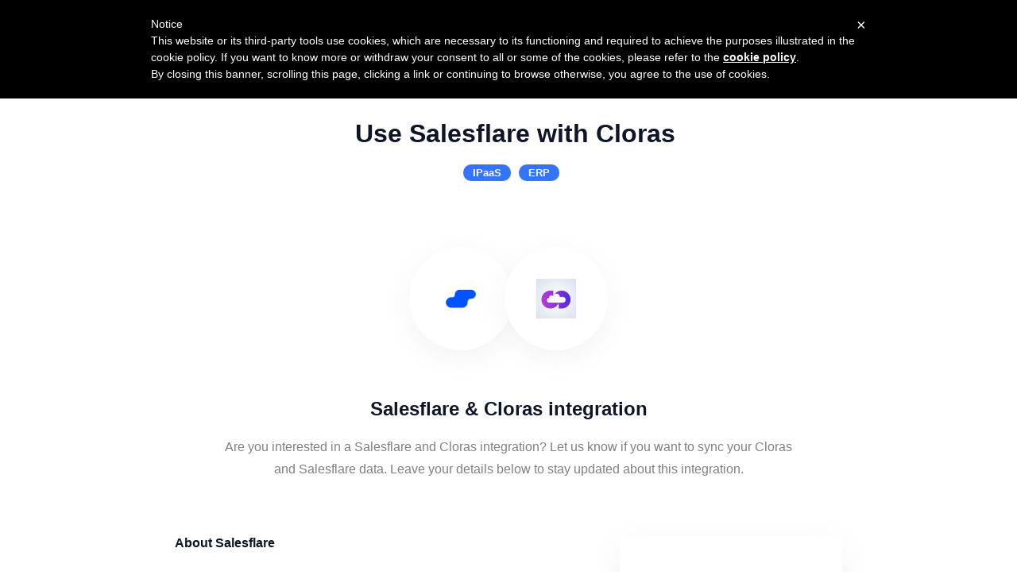

--- FILE ---
content_type: application/javascript; charset=utf-8
request_url: https://integrations.salesflare.com/_next/static/chunks/6737-70f0b8b72745892c.js
body_size: 4671
content:
"use strict";(self.webpackChunk_N_E=self.webpackChunk_N_E||[]).push([[6737],{72307:function(e,i,t){var n=t(67294),r=t(73935),s=t(81385),o=t(63351),c=t(48530),a=t(85893);i.Z=function(e){var i=e.renderContent,t=e.children,l=(0,n.useState)(!1),d=l[0],m=l[1];return(0,a.jsxs)(s.ZP,{tag:!1,children:[(0,a.jsx)(o.Z,{children:function(e){var i=e.ref;return(0,a.jsx)("span",{className:"tooltip-trigger",ref:i,onMouseEnter:function(){return m(!0)},onMouseLeave:function(){return m(!1)},children:t})}}),d&&r.createPortal((0,a.jsx)(c.ZP,{placement:"top",children:function(e){var t=e.ref,n=e.style,r=e.placement,s=e.arrowProps;return(0,a.jsxs)("div",{className:"tooltip-container",ref:t,style:n,"data-placement":r,children:[i(),(0,a.jsx)("div",{className:"tooltip-arrow",ref:s.ref,style:s.style,"data-placement":r})]})}}),document.querySelector("#tooltips"))]})}},96737:function(e,i,t){t.d(i,{h1:function(){return M},OV:function(){return G},UK:function(){return Y},Fv:function(){return A},Nn:function(){return T},dF:function(){return _},RG:function(){return z},ZP:function(){return K}});var n=t(59499),r=t(4730),s=t(72626),o=t(1567),c=t(94184),a=t.n(c),l=t(14758),d=t(67294),m=t(1216),u=t(52015),g=t(16722),p=t(72307),h=t(85893);function f(e,i){var t=Object.keys(e);if(Object.getOwnPropertySymbols){var n=Object.getOwnPropertySymbols(e);i&&(n=n.filter(function(i){return Object.getOwnPropertyDescriptor(e,i).enumerable})),t.push.apply(t,n)}return t}var j="18px",v={borderRadius:"2px",width:j,height:j,marginLeft:"6px"},y=function(e){var i=e.src,t=e.dimmed,r=e.title;return(0,h.jsx)(p.Z,{renderContent:function(){return(0,h.jsx)("div",{children:r})},children:(0,h.jsx)(m.default,{height:16,once:!0,children:(0,h.jsx)("img",{src:i,style:function(e){for(var i=1;i<arguments.length;i++){var t=null!=arguments[i]?arguments[i]:{};i%2?f(Object(t),!0).forEach(function(i){(0,n.Z)(e,i,t[i])}):Object.getOwnPropertyDescriptors?Object.defineProperties(e,Object.getOwnPropertyDescriptors(t)):f(Object(t)).forEach(function(i){Object.defineProperty(e,i,Object.getOwnPropertyDescriptor(t,i))})}return e}({},v),className:a()({dimmed:t}),alt:r,title:r})})})},x=(0,s.XN)(function(e){return(0,h.jsxs)(d.Fragment,{children:[e.thirdPartyIntegration&&(0,h.jsx)(y,{src:(0,u.tY)(e.thirdPartyIntegrationIcon,"32"),dimmed:!e.thirdPartyIntegration,title:"".concat(e.intl.formatMessage({id:"built_by"},{platform:e.thirdPartyIntegrationName}))}),e.nativeIntegration&&(0,h.jsx)(y,{src:(0,u.tY)(e.nativeIntegration,"32"),dimmed:!e.nativeIntegration,title:"".concat(e.intl.formatMessage({id:"built_by"},{platform:e.ecosystemName}))}),g.Z.map(function(i,t){return e[i.id+"Id"]&&(0,h.jsx)(y,{src:(0,u.tY)(i.icon,32),dimmed:!e[i.id+"Id"],title:"".concat(e.intl.formatMessage({id:"powered_by"},{platform:i.name}))},t)})]})}),b=t(96229),w=function(e){var i=e.listing,t=e.ecosystem,n=e.cardStyle,r=e.listingName,o=(0,s.YB)(),c=o.formatMessage({id:"listing_naming.".concat(t.listingNaming,".one")});return(0,h.jsx)(b.Z,{title:o.formatMessage({id:"integration.keep_updated"},{listingNaming:c}),description:o.formatMessage({id:"integration.keep_updated.form.description"},{listingNaming:c,serviceName:r}),ecosystem:t,renderTrigger:function(e){var r=e.setModalOpen;return(0,h.jsx)("a",{href:"#",onClick:function(e){e.preventDefault(),r(!0)},children:(0,h.jsx)(Y,{i:i,marketplace:t,cardStyle:n||t.cardStyle||"STYLE1"})})},listingName:r})},k=t(4642),S=t(77069),O=t(89755),N=t.n(O),P=t(41664),I=t.n(P),E=t(18301),L=["upcoming","image","cardStyle","listingNaming","sticky","ecosystemId"];function C(e,i){var t=Object.keys(e);if(Object.getOwnPropertySymbols){var n=Object.getOwnPropertySymbols(e);i&&(n=n.filter(function(i){return Object.getOwnPropertyDescriptor(e,i).enumerable})),t.push.apply(t,n)}return t}function D(e){for(var i=1;i<arguments.length;i++){var t=null!=arguments[i]?arguments[i]:{};i%2?C(Object(t),!0).forEach(function(i){(0,n.Z)(e,i,t[i])}):Object.getOwnPropertyDescriptors?Object.defineProperties(e,Object.getOwnPropertyDescriptors(t)):C(Object(t)).forEach(function(i){Object.defineProperty(e,i,Object.getOwnPropertyDescriptor(t,i))})}return e}var z=function(e){return 12/e},T=function(e){var i=e.lg,t=e.md,n=e.sm,r=e.xs,s=e.children;return(0,h.jsx)(o.Z,{item:!0,xs:void 0===r?12:r,sm:void 0===n?12:n,md:void 0===t?4:t,lg:void 0===i?4:i,children:s})},Y=(0,s.XN)(function(e){var i,t,n=e.i,r=e.marketplace,s=e.cardStyle,o=e.intl,c=n.upcoming?o.formatMessage({id:"keep_me_updated"}):o.formatMessage({id:"view_details"});return(0,h.jsx)(q,{id:n.id,ecosystemName:r.name,ecosystemId:r.id,title:(0,S.mj)(n,"name",o.locale),image:(0,u.Hj)(n)||n.icon,showDescription:r.cardShowDescription,sticky:n.sticky,description:(0,S.mj)(n,"tagLine",o.locale),descriptionLines:r.cardDescriptionLines,showCategory:r.cardShowCategory,category:n.categories&&n.categories.length>0&&(0,S.mj)(n.categories[0],"name",o.locale),zapierId:r.zapierEnabled&&n.zapierId,piesyncId:r.piesyncEnabled&&n.piesyncId,segmentId:r.segmentEnabled&&n.segmentId,microsoftFlowId:r.microsoftFlowEnabled&&n.microsoftFlowId,combideskId:r.combideskEnabled&&n.combideskId,integromatId:r.integromatEnabled&&n.integromatId,trayIoId:r.trayIoEnabled&&n.trayIoId,nativeIntegration:n.nativeIntegration&&((null==r||null===(i=r.icon)||void 0===i?void 0:i.url)||(null==r||null===(t=r.favicon)||void 0===t?void 0:t.url)),thirdPartyIntegration:n.thirdPartyIntegration,action:c,showAction:r.cardShowAction,cardStyle:s||r.cardStyle||"STYLE1",upcoming:n.upcoming,backgroundColor:n.cardBackgroundColor,backgroundImage:n.cardBackgroundImage},n.id)}),_=(0,s.XN)(function(e){var i=e.i,t=e.marketplace,n=e.cardStyle,r=e.cardColumns,s=e.href,o=e.intl,c=e.productUrl;return i.votes?(0,h.jsx)(T,{lg:z(r||t.cardColumns),md:z(r||t.cardColumns),children:(0,h.jsx)(E.Z,{i:i,ecosystem:t})}):!s||c||i.upcoming?(0,h.jsx)(T,{lg:z(r||t.cardColumns),md:z(r||t.cardColumns),children:!t.detailPagesEnabled||i.upcoming?(0,h.jsx)(w,{listing:i,ecosystem:t,cardStyle:n||t.cardStyle||"STYLE1",listingName:i.name}):(0,h.jsx)(I(),{href:c||"/".concat((0,l.listingPath)(t.listingNaming),"/").concat(i.slug),children:(0,h.jsx)(Y,{i:i,marketplace:t,cardStyle:n||t.cardStyle||"STYLE1",intl:o})})}):(0,h.jsx)(T,{lg:z(r||t.cardColumns),md:z(r||t.cardColumns),children:(0,h.jsx)(Z,{href:s,ecosystem:t,children:(0,h.jsx)(Y,{i:i,marketplace:t,cardStyle:n||t.cardStyle||"STYLE1",intl:o})})})}),Z=function(e){var i=e.href,t=e.ecosystem,n=e.children;return(0,h.jsx)("a",{href:(0,k.Z)(i,t),target:"_blank",rel:"noreferrer",children:n})},A=(0,s.XN)(function(e){var i=e.showDescription,t=e.image,n=void 0===t?"https://res.cloudinary.com/apideck/image/upload/v1716823414/ecosystems/plus.svg":t,r=e.link,s=e.cardStyle,o=e.marketplace,c=e.intl,a=c.formatMessage({id:"partner_up_cta"}),l=c.formatMessage({id:"partner_up_card_description"}),d=c.formatMessage({id:"partner_up"}),m=function(){return(0,h.jsx)(q,{title:a,description:!o.cardShowCategory&&l,descriptionLines:o.cardDescriptionLines,showDescription:i,category:l,showCategory:o.cardShowCategory,action:d,showAction:o.cardShowAction,image:n,cardStyle:s||"STYLE1"})};return(0,h.jsx)(T,{lg:z(o.cardColumns),md:z(o.cardColumns),sm:12,xs:12,children:r?(0,h.jsx)(Z,{href:r,ecosystem:o,children:(0,h.jsx)(m,{})}):(0,h.jsx)(I(),{href:"/partner/request",children:(0,h.jsx)(m,{})})})}),M=function(e){var i,t=e.listing,n=e.title,r=e.ecosystem,s=t.detailPageDisabled&&(null===(i=t.links)||void 0===i?void 0:i.length)&&t.links[0].url;return(0,h.jsxs)(T,{lg:2,md:4,children:[t.upcoming&&(0,h.jsx)(w,{listing:t,ecosystem:r,cardStyle:"STYLE5",listingName:t.name}),!t.upcoming&&!s&&(0,h.jsx)(I(),{href:"/".concat((0,l.listingPath)(r.listingNaming),"/").concat(t.slug),children:(0,h.jsx)(q,{i:t,id:t.id,title:n,showAction:r.showAction,image:(0,u.Hj)(t),cardStyle:"STYLE5"},t.id)}),!t.upcoming&&s&&(0,h.jsx)(Z,{href:s,ecosystem:r,children:(0,h.jsx)(q,{i:t,id:t.id,title:n,showAction:r.showAction,image:(0,u.Hj)(t),cardStyle:"STYLE5"},t.id)})]})},q=function(e){var i=e.upcoming,t=e.image,n=e.cardStyle,o=e.listingNaming,c=e.sticky,l=e.ecosystemId,d=(0,r.Z)(e,L);return(0,h.jsx)("div",{className:a()("listing-card",n,c&&"sticky"),children:(0,h.jsx)("div",{className:"listing-link","data-testid":"".concat(o,"-card"),children:(0,h.jsxs)("div",{className:a()("listing-content",d.showAction&&"show-action"),children:[i&&(0,h.jsx)("div",{className:"upcoming",children:(0,h.jsx)(s._H,{id:"upcoming"})}),c&&("ckgbapf48v2r20b99pe4pio5o"===l||"cjfiejqup3y6m09322stelgxd"===l)&&(0,h.jsx)("div",{className:"sticky",children:(0,h.jsx)(s._H,{id:"preferred"})}),(0,h.jsx)("div",{className:"badges",children:(0,h.jsx)(x,D({thirdPartyIntegrationName:d.title,thirdPartyIntegrationIcon:t},d))}),(0,h.jsxs)("div",{className:"content",children:["STYLE1"===n&&(0,h.jsx)(R,D({icon:t,size:48},d)),"STYLE2"===n&&(0,h.jsx)(V,D({icon:t,size:48},d)),"STYLE3"===n&&(0,h.jsx)(V,D({icon:t,size:24},d)),"STYLE4"===n&&(0,h.jsx)(H,D({icon:t,size:48,title:d.title},d)),"STYLE5"===n&&(0,h.jsx)(X,D({icon:t,size:48,title:d.title},d)),"STYLE6"===n&&(0,h.jsx)(R,D({icon:t,size:64},d)),"STYLE7"===n&&(0,h.jsx)(J,D({icon:t,size:96},d)),"STYLE8"===n&&(0,h.jsx)(J,D({icon:t,size:96},d)),"STYLE9"===n&&(0,h.jsx)(R,D({icon:t,size:48},d)),"STYLE10"===n&&(0,h.jsxs)(h.Fragment,{children:[(0,h.jsx)(H,{icon:t,title:d.title,size:96}),d.showAction&&(0,h.jsx)(B,{showTitle:!1,showDescription:!1,action:d.action})]}),"STYLE11"===n&&(0,h.jsxs)(h.Fragment,{children:[(0,h.jsx)(H,{icon:t,title:d.title,size:48}),d.showAction&&(0,h.jsx)(B,{showTitle:!1,showDescription:!1,action:d.action})]}),"STYLE12"===n&&(0,h.jsx)(V,D({icon:t,size:64},d)),"STYLE13"===n&&(0,h.jsx)(U,D({icon:t,size:64},d))]})]})})})},F=function(e,i){var t={};return e&&(t.backgroundColor=e),null!=i&&i.url&&(t.position="relative"),t},H=function(e){var i=e.icon,t=e.title,n=e.size,r=e.backgroundColor,s=e.backgroundImage;return(0,h.jsxs)("div",{className:"icon-container",style:F(r,s),children:[null!=s&&s.url?(0,h.jsx)(N(),{src:s.url,layout:"fill",objectFit:"cover",objectPosition:"top",alt:t,className:"bg-image"}):null,i?(0,h.jsx)("div",{className:"image-container",children:(0,h.jsx)("img",{className:"icon",src:null!=i&&i.includes("cloudinary")?(0,u.tY)(i,3*n):i,alt:t,loading:"lazy"})}):null]})},B=function(e){var i=e.title,t=e.showTitle,n=e.description,r=e.showDescription,s=e.descriptionLines,o=e.category,c=e.showCategory,a=e.action,l=e.showAction,d=e.avatars;return(0,h.jsxs)("div",{className:"details-container",children:[c&&(0,h.jsx)("div",{className:"category",children:o}),(void 0===t||t)&&(0,h.jsx)("div",{className:"name",title:i,children:i}),(void 0===r||r)&&(0,h.jsx)("div",{className:"description multi".concat(void 0===s?1:s),title:n,children:n}),void 0===d?"":d,(void 0===l||l)&&(0,h.jsx)("div",{className:"action",children:(0,h.jsx)("p",{children:a})})]})},R=function(e){var i=e.title,t=e.description,n=e.showDescription,r=e.descriptionLines,s=e.category,o=e.showCategory,c=e.icon,a=e.action,l=e.showAction,d=e.avatars,m=e.size;return(0,h.jsxs)("div",{children:[c&&(0,h.jsx)(H,{icon:c,title:i,size:m}),(0,h.jsx)(B,{title:i,description:t,showDescription:n,descriptionLines:r,category:s,showCategory:o,action:a,showAction:l,avatars:d})]})},V=function(e){var i=e.title,t=e.description,n=e.showDescription,r=e.descriptionLines,s=e.category,c=e.showCategory,a=e.icon,l=e.size,d=e.action,m=e.showAction,u=e.padding;return(0,h.jsx)("div",{children:(0,h.jsxs)(o.Z,{container:!0,spacing:void 0===u?2:u,children:[(0,h.jsx)(o.Z,{lg:3,md:4,xs:2,item:!0,children:(0,h.jsx)(H,{icon:a,title:i,size:l})}),(0,h.jsx)(o.Z,{lg:9,md:8,xs:10,item:!0,children:(0,h.jsx)(B,{title:i,description:t,showDescription:n,descriptionLines:r,category:s,showCategory:c,action:d,showAction:m})})]})})},X=function(e){var i=e.title,t=e.icon,n=e.size,r=e.showDescription,s=e.description,o=e.descriptionLines;return(0,h.jsxs)("div",{children:[(0,h.jsx)(H,{icon:t,title:i,size:n}),(0,h.jsx)(B,{title:i,showDescription:r,descriptionLines:o,description:s,showAction:!1})]})},J=function(e){var i=e.title,t=e.description,n=e.showDescription,r=e.descriptionLines,s=e.category,o=e.showCategory,c=e.icon,a=e.action,l=e.showAction,d=e.backgroundColor,m=e.backgroundImage,u=e.size;return(0,h.jsxs)("div",{children:[(0,h.jsx)(H,{icon:c,backgroundColor:d,backgroundImage:m,title:i,size:u}),(0,h.jsx)(B,{title:i,category:s,showCategory:o,description:t,showDescription:n,descriptionLines:r,action:a,showAction:l})]})},U=function(e){var i=e.title,t=e.description,n=e.showDescription,r=e.descriptionLines,s=e.category,o=e.showCategory,c=e.icon,a=e.action,l=e.showAction,d=e.backgroundColor,m=e.backgroundImage,u=e.size;return(0,h.jsxs)("div",{style:{backgroundColor:d,paddingTop:"20px",borderRadius:"4px"},children:[(0,h.jsx)(H,{icon:c,backgroundColor:d,backgroundImage:m,size:u,title:i}),(0,h.jsx)(B,{title:i,category:s,showCategory:o,description:t,showDescription:n,descriptionLines:r,action:a,showAction:l})]})},G=function(e){var i=e.listings,t=e.limit;return(0,h.jsx)("div",{className:"avatars",children:i.map(function(e){return(0,h.jsx)("img",{src:(0,u.tY)((0,u.Hj)(e),128),alt:e.name,width:32,height:32,loading:"lazy"},e.id)}).splice(0,void 0===t?3:t)})},K=q},18301:function(e,i,t){t.d(i,{Z:function(){return I}});var n=t(50029),r=t(59499),s=t(16835),o=t(87757),c=t.n(o),a=t(50319),l=t(94184),d=t.n(l),m=t(14758),u=t(4730),g=t(67294),p=t(85893),h=["src","fallbackSrc"];function f(e,i){var t=Object.keys(e);if(Object.getOwnPropertySymbols){var n=Object.getOwnPropertySymbols(e);i&&(n=n.filter(function(i){return Object.getOwnPropertyDescriptor(e,i).enumerable})),t.push.apply(t,n)}return t}function j(e){for(var i=1;i<arguments.length;i++){var t=null!=arguments[i]?arguments[i]:{};i%2?f(Object(t),!0).forEach(function(i){(0,r.Z)(e,i,t[i])}):Object.getOwnPropertyDescriptors?Object.defineProperties(e,Object.getOwnPropertyDescriptors(t)):f(Object(t)).forEach(function(i){Object.defineProperty(e,i,Object.getOwnPropertyDescriptor(t,i))})}return e}var v=function(e){var i=e.src,t=e.fallbackSrc,n=(0,u.Z)(e,h),r=(0,g.useRef)(null);return(0,g.useEffect)(function(){new Promise(function(e){var t=document.createElement("img");t.onerror=function(){return e(!1)},t.onload=function(){return e(!0)},t.src=i}).then(function(e){!e&&r.current&&(r.current.src=t)})},[t,i]),(0,p.jsx)("img",j(j({},n),{},{ref:r,src:i}))},y=t(52015),x=t(96229),b=t(41664),w=t.n(b),k=t(66795),S=t(72626),O=t(10815);function N(e,i){var t=Object.keys(e);if(Object.getOwnPropertySymbols){var n=Object.getOwnPropertySymbols(e);i&&(n=n.filter(function(i){return Object.getOwnPropertyDescriptor(e,i).enumerable})),t.push.apply(t,n)}return t}function P(e){for(var i=1;i<arguments.length;i++){var t=null!=arguments[i]?arguments[i]:{};i%2?N(Object(t),!0).forEach(function(i){(0,r.Z)(e,i,t[i])}):Object.getOwnPropertyDescriptors?Object.defineProperties(e,Object.getOwnPropertyDescriptors(t)):N(Object(t)).forEach(function(i){Object.defineProperty(e,i,Object.getOwnPropertyDescriptor(t,i))})}return e}var I=function(e){var i,t=e.listing,r=e.ecosystem,o=e.isDefault,l=e.refetch,u=e.isFetching,h=(0,g.useState)(null),f=h[0],j=h[1],b=(0,g.useState)(!1),N=b[0],I=b[1],E=(0,g.useState)(!1),L=E[0],C=E[1],D=(0,a.D)(k.iP),z=(0,s.Z)(D,1)[0],T=(0,S.YB)(),Y=T.formatMessage({id:"listing_naming.".concat(r.listingNaming,".one")});(0,g.useEffect)(function(){var e,i=sessionStorage.getItem("requestListingVariables");if(i){var n=JSON.parse(i);null!==(e=n.requestedServices)&&void 0!==e&&e.includes(null==t?void 0:t.name)&&C(!0),j(P(P({},n),{},{requestedServices:[null==t?void 0:t.name]}))}},[t]);var _=(i=(0,n.Z)(c().mark(function e(){var i;return c().wrap(function(e){for(;;)switch(e.prev=e.next){case 0:if(!L){e.next=3;break}return(0,O.Am)(T.formatMessage({id:"integration.request.form.already-requested"},{ecosystem:r.name})),e.abrupt("return");case 3:return I(!0),e.next=6,z({variables:f});case 6:null!==(i=e.sent.data.createLead)&&void 0!==i&&i.success?(l(),(0,O.Am)(T.formatMessage({id:"integration.request.form.success"},{ecosystem:r.name})),sessionStorage.setItem("requestListingVariables",JSON.stringify(f))):(0,O.Am)(T.formatMessage({id:"error_message.something_went_wrong"})),I(!1);case 10:case"end":return e.stop()}},e)})),function(){return i.apply(this,arguments)}),Z=function(e){var i=e.ecosystem,n=e.handleClick,r=e.children;return null!=t&&t.listingSlug&&!(null!=t&&t.upcoming)?(0,p.jsx)(w(),{href:"/".concat((0,m.listingPath)(i.listingNaming),"/").concat(t.listingSlug),className:"listing-card voting STYLE6 available",children:(0,p.jsx)("div",{className:"listing-link",children:(0,p.jsxs)("div",{className:"listing-content",children:[(0,p.jsx)("div",{className:"available",children:(0,p.jsx)(S._H,{id:"available"})}),r]})})}):(0,p.jsx)("div",{className:"listing-card voting STYLE6",onClick:n,children:(0,p.jsx)("div",{className:"listing-link",children:(0,p.jsxs)("div",{className:"listing-content",children:[(null==t?void 0:t.listingSlug)&&(null==t?void 0:t.upcoming)&&(0,p.jsx)("div",{className:"upcoming",children:(0,p.jsx)(S._H,{id:"upcoming"})}),r]})})})},A=function(e,i){var n;return(0,p.jsx)(Z,{ecosystem:e,handleClick:i,children:(0,p.jsxs)("div",{className:"content",children:[(0,p.jsxs)("div",{className:"icon-container has-votes",children:[(0,p.jsx)("div",{className:d()("image-container",{"is-default":o}),children:(0,p.jsx)(v,{className:"icon",src:o?"https://res.cloudinary.com/apideck/image/upload/v1716823743/ecosystems/plus-white.svg":"https://res.cloudinary.com/apideck/icons/".concat((0,y.lV)(null==t?void 0:t.name).toLowerCase()),alt:(null==t?void 0:t.name)||"listing",fallbackSrc:"https://placehold.co/150?text=".concat(null==t||null===(n=t.name)||void 0===n?void 0:n.charAt(0))})}),!o&&(0,p.jsxs)("div",{className:d()("votes-container",{"is-voted":L,"is-loading":(N||u)&&(null==f?void 0:f.requestedServices[0])===(null==t?void 0:t.name)}),children:[(0,p.jsx)("div",{className:"vote-icon"}),(0,p.jsx)("span",{children:(null==t?void 0:t.votes)||0})]})]}),(0,p.jsx)("div",{className:"details-container",children:(0,p.jsx)("div",{className:"name",children:(null==t?void 0:t.name)||T.formatMessage({id:"integration.request"},{listingNaming:Y})})})]})})};return f&&!o?(0,p.jsx)(p.Fragment,{children:A(r,function(){return _()})}):(0,p.jsx)(x.Z,{ecosystem:r,title:T.formatMessage({id:"integration.request"},{listingNaming:Y}),description:T.formatMessage({id:"integration.request.form.description"},{listingNaming:Y}),renderTrigger:function(e){return A(r,e.setModalOpen)},listingName:null==t?void 0:t.name,onSuccess:l})}},16722:function(e,i){i.Z=[{id:"zapier",name:"Zapier",icon:"https://res.cloudinary.com/apideck/image/upload/v1661365527/icons/zapier.png",website:"https://zapier.com/"},{id:"segment",name:"Segment",icon:"https://res.cloudinary.com/apideck/image/upload/v1545501346/integration-platforms/segment/icon.png",website:"https://segment.com/"},{id:"piesync",name:"Piesync",icon:"https://res.cloudinary.com/apideck/image/upload/v1545501346/integration-platforms/piesync/icon.svg",website:"https://piesync.com/"},{id:"microsoftFlow",name:"Microsoft Flow",icon:"https://res.cloudinary.com/apideck/image/upload/v1545501346/integration-platforms/microsoft-flow/icon.png",website:"https://flow.microsoft.com/"},{id:"combidesk",name:"Combidesk",icon:"https://res.cloudinary.com/apideck/image/upload/v1555031711/integration-platforms/combidesk/icon.png",website:"https://flow.microsoft.com/"},{id:"integromat",name:"Make",icon:"https://res.cloudinary.com/apideck/image/upload/v1646112172/icons/make.jpg",website:"https://www.make.com/"},{id:"make",name:"Make",icon:"https://res.cloudinary.com/apideck/image/upload/v1646112172/icons/make.jpg",website:"https://www.make.com/"},{id:"trayIo",name:"Tray.io",icon:"https://res.cloudinary.com/apideck/image/upload/v1545501402/integration-platforms/tray-io/icon.png",website:"https://tray.io/"}]}}]);